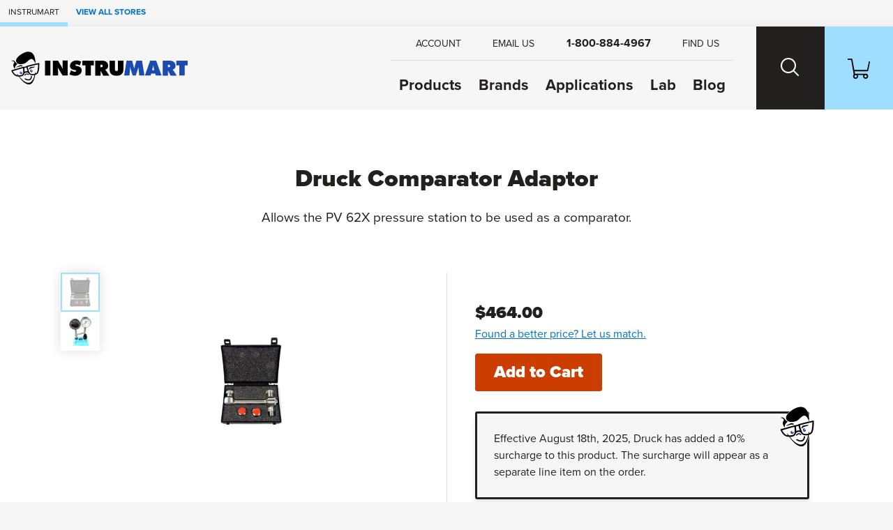

--- FILE ---
content_type: text/html; charset=utf-8
request_url: https://www.instrumart.com/products/24824/druck-comparator-adaptor
body_size: 16554
content:

<!doctype html>
<html class="no-js" lang="en">

<head>
    <title>Druck Comparator Adaptor | Instrumart</title>
    <meta charset="utf-8">
    <link rel="alternate" type="application/rss+xml" title="Latest Products" href="/feeds/rss" />
    <meta http-equiv="x-ua-compatible" content="ie=edge">
    <meta name="description" content="Shop for the Druck Comparator Adaptor"/>
    <meta name="robots" content="max-image-preview:large" />

        <link rel="stylesheet" href="/css/global?Uj8QHsZ3igdoFE2M9l5CMA==" />

    <meta name="viewport" content="width=device-width, initial-scale=1">
    <link rel="shortcut icon" href="/favicon.ico">
    <link rel="apple-touch-icon" href="/apple-touch-icon.png">

    <!-- Typekit -->
        <link rel="stylesheet" href="https://use.typekit.net/szo7ugs.css">
    
    <!-- Icons -->
    <script src="https://kit.fontawesome.com/64e8c80031.js" crossorigin="anonymous"></script>
    

        <script type="text/javascript">
            dataLayer = window.dataLayer || [];


                    dataLayer.push({"google_tag_params":{"ecomm_prodid":"24824","ecomm_pagetype":"product","ecomm_totalvalue":"464.0000","ecomm_category":"737"}});
                
            
        </script>

    
    <link rel="stylesheet" href="https://cdn.jsdelivr.net/npm/swiper@8/swiper-bundle.min.css" />



    
<!-- Google Tag Manager --><script>(function(w,d,s,l,i){w[l]=w[l]||[];w[l].push({'gtm.start':new Date().getTime(),event:'gtm.js'});var f=d.getElementsByTagName(s)[0],j=d.createElement(s),dl=l!='dataLayer'?'&l='+l:'';j.async=true;j.src='https://www.googletagmanager.com/gtm.js?id='+i+dl;f.parentNode.insertBefore(j,f);})(window,document,'script','dataLayer','GTM-RMHM');</script><!-- End Google Tag Manager -->
</head>

<body class="page-product-detail fcg-ecomm-solutions">

<!-- Google Tag Manager (noscript) --><noscript><iframe src="https://www.googletagmanager.com/ns.html?id=GTM-RMHM" height="0" width="0" style="display:none;visibility:hidden"></iframe></noscript><!-- End Google Tag Manager (noscript) -->    
    <!-- =============================================
    cookie consent
    ============================================== -->
    
    
    <!-- page-wrapper sets a max-width on the page -->
    <div id="page-wrapper">

        <!-- =============================================
        header
        ============================================== -->

        
<!-- =============================================
header
============================================== -->

<nav class="skip-links visually-hidden-focusable container-fluid d-flex" aria-label="skip link">
    <div class="row">
        <div class="col-12">
            <a href="#main">
                Skip to Main Content
            </a>
        </div>
    </div>
</nav>

<nav class="our-stores-header d-flex" aria-label="our stores">
    <ul class="list-unstyled xxs-type text-uppercase d-flex">
        <li class="d-flex">
            Instrumart
        </li>
        <li class="d-flex">
            <button type="button" class="btn-link xxs-type text-uppercase text-decoration-none" data-bs-toggle="modal" data-bs-target="#our-stores-modal">
                <strong>View All Stores</strong>
            </button>
        </li>
    </ul>
</nav>
    
<header id="main-header" role="banner" class="container-fluid d-flex">
    

    <div class="header-wrapper wrapper-fluid d-flex justify-content-between">
        
        <!-- logo -->
        
        <div id="header-logo">
            <a href="/">
                    <img src="/images/v2/instrumart-logo.svg" alt="Instrumart logo" width="370" height="70"/>
            </a>
        </div>
        
        <div class="header-nav-wrapper d-flex">
            
            <!-- header-nav -->
            
            <nav id="header-nav" role="navigation" aria-label="Main">
                
                <!-- primary -->
                
                <ul id="header-nav-primary" class="stripped-list m-0" tabindex="-1">
                    
                    <li class="d-flex nav-primary-li nav-products">
                        <a class="nav-primary-link" href="/categories">Products</a>
                    </li>
                    
                    <li class="d-flex nav-primary-li nav-brands"><a class="nav-primary-link" href="/brands">Brands</a></li>
                    
                        <li class="d-flex nav-primary-li nav-applications"><a class="nav-primary-link" href="/applications">Applications</a></li>
                        <li class="d-flex nav-primary-li nav-lab"><a class="nav-primary-link" href="/calibration-lab">Lab</a></li>                                
                        <li class="d-flex nav-primary-li nav-blog"><a class="nav-primary-link" href="/blog">Blog</a></li>

                </ul>
                
                <!-- help -->
                
                <ul id="header-nav-help">
                    
                    
                        <li class="nav-help-account"><a class="nav-help-link" href="/customer-account"><i class="icon fa-solid fa-user" aria-hidden="true"></i> <span>Account</span></a></li>
                    
                    <li class="nav-help-email">
                        <a href="#generic-modal" role="button" class="nav-help-link" data-href="/ask-a-question" data-bs-toggle="modal" data-modal-size="modal-lg" class="email-us">
                            <i class="icon fa-solid fa-envelope" aria-hidden="true"></i> <span>Email Us</span>
                        </a>
                    </li>
                    
                    <li class="nav-help-phone"><a href="tel:1-800-884-4967" class="nav-help-link text-link"><i class="icon fa-solid fa-phone-flip"></i> <strong>1-800-884-4967</strong></a></li>
                    
                    <li class="nav-help-find">
                        <a href="#" class="nav-help-link" class="find-us">
                            <i class="icon fa-solid fa-location-dot" aria-hidden="true"></i> <span>Find Us</span>
                        </a>
                    </li>
                
                </ul>
                
            </nav>
            
            <!-- header-nav-utility -->
            
            <nav id="header-nav-utility" class="d-flex justify-content-end" role="navigation" aria-label="Utility">
                <ul class="d-flex stripped-list m-0">
                    
                    <!-- search -->
                    
                    <li class="d-flex align-items-center">
                        <button id="search-btn" class="nav-utility-btn" aria-label="Search website">
                            <span class="icon-wrapper" aria-hidden="true">
                                <span class="search-icon"></span>
                            </span>
                        </button>
                        <div id="menu-search" class="header-nav-menu">
                            <div class="header-nav-menu-wrapper row justify-content-center">
                                <div class="col-12 col-lg-8 menu-block">
                                    <h2 class="mb-2">What can we help you find?</h2>
                                    <div class="search-wrapper mt-0 mb-3 search-wrapper-global">
                                        <form class="form-inline search-form" method="get" action="/search">
                                            <label for="menu-search-field" class="visually-hidden">Search Products</label>
                                            <input type="text" id="menu-search-field" name="query" class="global-search query">
                                            <button type="submit"><i class="icon fa-regular fa-magnifying-glass" aria-hidden="true"></i><span class="visually-hidden">Search</span></button>
                                        </form>
                                    </div>
                                    <div class="overlay-contact-info">
                                        Can’t find what you’re looking for? <strong>Contact one of our engineers today.</strong> We’re open Mo-Th 8am to 5:30pm. Fr 8am to 5pm ET.
                                        <ul class="">
                                            <li><a href="tel:1-800-884-4967" class="btn btn-xs btn-primary"><i class="icon fa-solid fa-phone-flip" aria-hidden="true"></i> 1-800-884-4967</a></li>
                                            <li><a href="#generic-modal" role="button" data-href="/ask-a-question" data-bs-toggle="modal" class="btn btn-xs btn-primary"><i class="icon fa-solid fa-envelope" aria-hidden="true"></i> Email Us</a></li>
                                            <li><a href="#" class="live-chat btn btn-xs btn-primary"><i class="icon fa-solid fa-comment" aria-hidden="true"></i> Live Chat</a></li>
                                        </ul>
                                    </div>
                                </div>
                            </div>
                        </div>
                    </li>
                    
                    <!-- cart -->
                    
                    <li class="d-flex align-items-center">
                        <a id="cart-btn" class="nav-utility-btn" aria-label="Shopping Cart" href="/cart">
                            <span class="icon-wrapper" aria-hidden="true">
                                <svg xmlns="http://www.w3.org/2000/svg" version="1.1" viewBox="0 0 36 32" class="icon">
                                  <path d="M28.9,32c-2.2,0-4-1.8-4-4s.2-1.4.5-2h-9.1c1.1,1.9.5,4.4-1.5,5.5-1.9,1.1-4.4.5-5.5-1.5-.9-1.5-.7-3.4.5-4.7L5.7,2H.8c-.5,0-.8-.3-.8-.7v-.5c0-.5.3-.8.8-.8h5.3c.7,0,1.3.5,1.5,1.2l.4,2.3.7,3.6,2,10.9h20.7l2.5-11.8.5-2.2h0c.8,0,1.5.7,1.5,1.5v.3l-2.7,13c0,.7-.8,1.2-1.5,1.2H11.1l.8,4h18.5c.7,0,1.3.5,1.5,1.1,1.6,1.5,1.6,4.1.1,5.7-.9.8-1.9,1.2-3,1.2h0ZM28.9,26c-1.1,0-2,.9-2,2s.9,2,2,2,2-.9,2-2-.9-2-2-2ZM13,26c-1.1,0-2,.9-2,2s.9,2,2,2,2-.9,2-2-.9-2-2-2Z"/>
                                </svg>
                            </span>
                        </a>
                    </li>
                    
                    <!-- hamburger -->
                    
                    <li class="hamburger-btn-wrapper">
                        <button id="hamburger-btn" class="hamburger hamburger--spin nav-utility-btn" aria-label="Toggle Main Menu">
                          <span class="hamburger-box icon-wrapper">
                            <span class="hamburger-inner"></span>
                          </span>
                        </button>
                    </li>
                </ul>
            </nav>
            
        </div>
        
    </div>
    
</header><!-- end header -->
       


        <!-- =============================================
        main
        ============================================== -->

        <main role="main" id="main">

            <!-- =============================================
            Shop by Categories Bar
            ============================================== -->


            
            <!-- =============================================
            banner promo
            ============================================== -->

            <!-- =============================================
            banner announcement
            ============================================== -->

            
            <!-- end banner-announcement -->
            

            




<!-- =============================================
questions? connect with an expert
============================================== -->


<!-- =============================================
page header
============================================== -->

<div id="page-header" class="container-fluid ">
    <div class="wrapper-fixed">
        <div class="row">
            <div class="col-12">
                    


                <h1 class="h2">
                    Druck Comparator Adaptor
                </h1>

                <!-- =============================================
                short description
                ============================================== -->

                <h2 class="short-description mb-3">
                    Allows the PV 62X pressure station to be used as a comparator.





                </h2>

                <!-- =============================================
                product reviews
                ============================================== -->


                <!-- =============================================
                Top Of Page Note / Product Messages
                ============================================== -->



            </div>
        </div>
    </div>
</div>


<div class="container-fluid details-wrapper">
    <div class="wrapper-fixed">
        <div class="row">
            <!-- =============================================
            product gallery
            ============================================== -->

            

<div id="product-gallery" class="col-12 col-lg-6">
    <div class="product-gallery-wrapper">
        <div id="selected-asset" class="featured-photo">
            <figure>
                    <img id="product-image" src="/assets/GEDruck-IO620COMP-200.jpg?width=660&height=495&scale=upscalecanvas&bgcolor=fff" alt="Druck Comparator Adaptor" class="img-fluid" width="660" height="495"/>
                        <figcaption class="extra-small-type mt-2" aria-hidden="true">Druck Comparator Adaptor</figcaption>
            </figure>
        </div>
        
            <ul class="additional-views">
        
                        <li>
                            <a href="#image-20548" class="additional-image selected" title="Druck Comparator Adaptor">
                                <figure>
                                    <img src="/assets/GEDruck-IO620COMP-200.jpg?width=64&amp;height=64&amp;bgcolor=fff" alt="Druck Comparator Adaptor" width="64" height="64"/>
                                    <figcaption class="extra-small-type mt-2" aria-hidden="true">Druck Comparator Adaptor</figcaption>
                                </figure>
                            </a>
                        </li>
                        <li>
                            <a href="#image-20549" class="additional-image " title="Druck Comparator Adaptor">
                                <figure>
                                    <img src="/assets/GEDruck-IO620COMP-200a.jpg?width=64&amp;height=64&amp;bgcolor=fff" alt="Druck Comparator Adaptor" width="64" height="64"/>
                                    <figcaption class="extra-small-type mt-2" aria-hidden="true">Druck Comparator Adaptor</figcaption>
                                </figure>
                            </a>
                        </li>
    
    
            </ul>
            <div id="additional-assets" style="display: none;">
                        <div id="image-20548" class="img-wrapper">
                            <figure>
                                    <img src="/assets/GEDruck-IO620COMP-200.jpg?width=660&height=495&scale=upscalecanvas&bgcolor=fff" alt="Druck Comparator Adaptor" class="img-fluid" width="660" height="495"/>
                                    <figcaption class="extra-small-type mt-2">Druck Comparator Adaptor</figcaption>
                            </figure>
                        </div>
                        <div id="image-20549" class="img-wrapper">
                            <figure>
                                    <img src="/assets/GEDruck-IO620COMP-200a.jpg?width=660&height=495&scale=upscalecanvas&bgcolor=fff" alt="Druck Comparator Adaptor" class="img-fluid" width="660" height="495"/>
                                    <figcaption class="extra-small-type mt-2">Druck Comparator Adaptor</figcaption>
                            </figure>
                        </div>

            </div>
    
    </div>
</div>



            <!-- =============================================
            buy box
            ============================================== -->
                
<div id="buy-box" class="col-12 col-lg-6">
    

    <!-- =============================================
        promo
        ============================================== -->

    
    <!-- =============================================
    need help?
    ============================================== -->
    

    <!-- =============================================
    price
    ============================================== -->
    <div class="price mb-2">
                    <span class="our-price">$464.00 </span>
                <span class="price-match">
                    <a href="/price-match-policy">Found a better price? Let us match.</a>
                </span>
    </div>

    <!-- =============================================
    Packaging Multiple / Min Order
    ============================================== -->


    <!-- =============================================
    CTA
    ============================================== -->

    <div class="cta mb-3">
            <form action="/products/add-to-cart/24824" method="get">


                <input onclick="this.disabled=true;this.form.submit();" type="submit" value="Add to Cart" class="btn btn-lg btn-action btn-cta" />
            </form>
    </div>

    <!-- =============================================
    Buy Box Note & Product Messages w/ Buy Box Note Location
    ============================================== -->
    

    <div class="mb-3">
        <div class="razzle-dazzle">
                <img src="/images/v2/instrumart-logo-head.svg" alt="Instrumart logo" class="rd-graphic" aria-hidden="true" />
            <p>Effective August 18th, 2025, Druck has added a 10% surcharge to this product. The surcharge will appear as a separate line item on the order.</p>
        </div>
    </div>

    
    <!-- =============================================
    Quick Quote
    ============================================== -->
    
    
    <!-- =============================================
    financing
    ============================================== -->
    

        <!-- =============================================
        trustpilot
        ============================================== -->
        <div class="buy-box-divider" aria-hidden="true"></div>
        <div class="review-cta mb-3">
            <span class="sprite stars-5"></span><br />
            <a href="#trust-pilot-reviews" role="button" data-bs-toggle="modal">View Company Reviews<span class="sprite trustpilot-logo ms-1"><span class="visually-hidden">by Trustpilot</span></span></a>
        </div>
    
    <div class="buy-box-divider" aria-hidden="true"></div>
    
    <!-- =============================================
    bullets - non configurable part numbers
    ============================================== -->

        <div class="content-label">Part Number</div>
        <ul class="bullets mb-3">

            <li class="part-number">IO620-COMP-NEW</li>

        </ul>

    <!-- =============================================
    bullets - manufactured
    ============================================== -->

    <div class="content-label">Manufactured</div>

    <ul class="bullets mb-3">

            <li>
                By  <a href="/brands/819/druck">Druck</a>
            </li>


    </ul>

    <!-- =============================================
    bullets - includes
    ============================================== -->
    
        <div class="content-label">Includes</div>
        <ul class="bullets mb-3">

                <li>
                    <a href="#generic-modal" role="button" data-href="/messages/free-shipping" data-bs-toggle="modal"><strong>FREE</strong> Ground Shipping on orders of $1,000 or more</a>
                </li>

                <li>
                    <a href="#generic-modal" role="button" data-href="/messages/lifetime-technical-support" data-bs-toggle="modal">
                        <strong>FREE</strong> Lifetime Tech Support
                    </a>
                </li>


        </ul>

    <!-- =============================================
    bullets - availability
    ============================================== -->

        <div class="content-label">Availability</div>
        <ul class="bullets mb-3">

            

            <li>
                <div class="availability">
                    <span class="in-stock">
                        7 in stock
                    </span>
                </div>  
            </li>

    

        </ul>

    <!-- =============================================
    Product Message - Buy Box Bottom
    ============================================== -->




    <!-- =============================================
    downloads
    ============================================== -->


</div>

    <div class="modal custom-modal fade" id="trust-pilot-reviews" tabindex="-1" aria-hidden="true">
        <div class="modal-dialog">
            <div class="modal-content">
                <div class="modal-header">
    <div>
        <strong>Questions?</strong>
        <br/>
        Call <strong><a href="tel:1-800-884-4967">1-800-884-4967</a></strong> or <strong><a target="_blank" rel="noopener noreferrer" href="mailto:sales@instrumart.com">Email Us</a></strong>.<br/>
        Open Mo-Th 8am to 5:30pm. Fr 8am to 5pm ET.
    </div>
    <button type="button" class="btn-close" data-bs-dismiss="modal" aria-label="Close">
        <i class="icon fa-solid fa-xmark" aria-hidden="true"></i>
    </button>
</div>

                <div class="modal-body">
                    <div class="trustpilot-widget" data-locale="en-US" data-template-id="539ad60defb9600b94d7df2c" data-businessunit-id="4f45ffd5000064000513150e" data-style-height="500px" data-style-width="100%" data-theme="light" data-stars="4,5">
                        <a href="https://www.trustpilot.com/review/instrumart.com" target="_blank" rel="noopener noreferrer" rel="noopener">Trustpilot</a>
                    </div>
                </div>
                
<div class="modal-footer">
    <button type="button" class="btn btn-xs btn-primary" data-bs-dismiss="modal">Close</button>
</div>

            </div>
        </div>
    </div>

        </div>
    </div>
</div>

<!-- =============================================
product-expert
============================================== -->


<!-- =============================================
content layers
============================================== -->

<div id="tabs-wrapper" class="container-fluid tabbed-nav">
    <div class="wrapper-fixed">

        <div class="row justify-content-center">
            <nav class="col-12 px-0" aria-label="Product">
                <ul id="tabs" class="nav nav-tabs" role="tablist">

                        <li role="presentation" class="nav-item">
                            <button id="product-overview-tab" class="nav-link active" data-bs-toggle="tab" data-bs-target="#product-overview" type="button" role="tab" aria-controls="product-overview" aria-selected="true">Overview</button>
                        </li>
                            <li role="presentation" class="nav-item">
                                <button id="product-description-tab" class="nav-link" data-bs-toggle="tab" data-bs-target="#product-description" type="button" role="tab" aria-controls="product-description" aria-selected="false">Description</button>
                            </li>

                </ul>
            </nav>
        </div>
    </div>
</div>

<div class="container-fluid tabbed-content">
    <div class="wrapper-fluid">

        <div class="tab-content content-layer-details">

            

<div id="product-overview" class="col-12 content-layer-details justify-content-center tab-pane fade in show active"
     role="tabpanel" aria-labelledby="product-overview-tab" tabindex="0">

    <div class="cl-shadow" aria-hidden="true"></div>

    <h2 class="visually-hidden">Overview</h2>

    <div class="row">

        <!-- =============================================
        features
        ============================================== -->


        <!-- =============================================
        Overview Tab Note / razzle dazzle - right column
        ============================================== -->



        <!-- =============================================
        in the box
        ============================================== -->


        <!-- =============================================
        tech specs
        ============================================== -->

        <!-- =============================================
        related models
        ============================================== -->


        <!-- =============================================
        kit
        ============================================== -->

            <div id="accessory-for-these-product" class="col-12 product-list">
                <h3 class="h4">This product is an accessory for the following products:</h3>
                    


<div class="row card card-product-horizontal align-items-center" data-product-id="40570" data-n="1" data-name="Druck DPI 611 Pressure Calibrator" data-price="3666.0000" data-s="A">
    <div class="col-12">
        <a href="/products/40570/druck-dpi-611-pressure-calibrator" class="card-wrapper">

            <!-- =============================================
            product photo
            ============================================== -->
            <div class="img-wrapper">

                    <img src="/assets/DPI-611-2020.jpg?width=360&height=360&scale=upscalecanvas&paddingWidth=20&bgcolor=fff" alt="Druck DPI 611 Pressure Calibrator" height="360" width="360"/>
            </div>
            
            <div class="row product-info justify-content-between align-items-center">
            
                <!-- =============================================
                product name and description
                ============================================== -->
                
                <div class="col-12 col-md-6 col-lg-8 product-info-left">
                    <div class="product-name">
                        Druck DPI 611 Pressure Calibrator
                    </div>
                    <p class="product-description">
                        Self-contained pressure test and calibration system combines pressure generation, signal measurement and loop power.
                    </p>
                    
                    <!-- =============================================
                    retired replacement
                    ============================================== -->
        

                    <!-- =============================================
                    Stock Badge
                    ============================================== -->
                    
                    

    <div class="product-availability">
        Some Models in Stock
    </div>

                </div>
                
                <!-- =============================================
                product price
                ============================================== -->
                
                <div class="col-12 col-md-6 col-lg-4 product-info-right align-self-start text-md-end">

                    <!-- =============================================
                    product indicators
                    ============================================== -->


                    <div class="product-price">
                                    <strong>Starting at </strong>
                                    <span class="our-price">$3,666.00 </span>
                    </div>

                </div>
                
            </div>
        </a>
        

    </div>
</div>

                    


<div class="row card card-product-horizontal align-items-center" data-product-id="49009" data-n="2" data-name="Druck DPI 620 Genii Multifunction Calibrator Package" data-price="10369.0000" data-s="A">
    <div class="col-12">
        <a href="/products/49009/druck-dpi-620-genii-multifunction-calibrator-package" class="card-wrapper">

            <!-- =============================================
            product photo
            ============================================== -->
            <div class="img-wrapper">

                    <img src="/assets/Druck_DPI620_kit_b.jpg?width=360&height=360&scale=upscalecanvas&paddingWidth=20&bgcolor=fff" alt="Druck DPI 620 Genii Multifunction Calibrator Package" height="360" width="360"/>
            </div>
            
            <div class="row product-info justify-content-between align-items-center">
            
                <!-- =============================================
                product name and description
                ============================================== -->
                
                <div class="col-12 col-md-6 col-lg-8 product-info-left">
                    <div class="product-name">
                        Druck DPI 620 Genii Multifunction Calibrator Package
                    </div>
                    <p class="product-description">
                        Pressure calibrator with electrical, frequency & temp functions, PM620 pressure module, pneumatic pressure base, and 4Sight2 calibration software included.
                    </p>
                    
                    <!-- =============================================
                    retired replacement
                    ============================================== -->
        

                    <!-- =============================================
                    Stock Badge
                    ============================================== -->
                    
                    


                </div>
                
                <!-- =============================================
                product price
                ============================================== -->
                
                <div class="col-12 col-md-6 col-lg-4 product-info-right align-self-start text-md-end">

                    <!-- =============================================
                    product indicators
                    ============================================== -->


                    <div class="product-price">
                                    <strong>Starting at </strong>
                                    <span class="our-price">$10,369.00 </span>
                    </div>

                </div>
                
            </div>
        </a>
        

    </div>
</div>

                    


<div class="row card card-product-horizontal align-items-center" data-product-id="44006" data-n="3" data-name="Druck DPI 620 Genii-IS Multifunction Calibrator" data-price="8803.0000" data-s="A">
    <div class="col-12">
        <a href="/products/44006/druck-dpi-620-genii-is-multifunction-calibrator" class="card-wrapper">

            <!-- =============================================
            product photo
            ============================================== -->
            <div class="img-wrapper">

                    <img src="/assets/DPI-620-Genii-IS-2020.jpg?width=360&height=360&scale=upscalecanvas&paddingWidth=20&bgcolor=fff" alt="Druck DPI 620 Genii-IS Multifunction Calibrator" height="360" width="360"/>
            </div>
            
            <div class="row product-info justify-content-between align-items-center">
            
                <!-- =============================================
                product name and description
                ============================================== -->
                
                <div class="col-12 col-md-6 col-lg-8 product-info-left">
                    <div class="product-name">
                        Druck DPI 620 Genii-IS Multifunction Calibrator
                    </div>
                    <p class="product-description">
                        ATEX and IECEx approved intrinsically safe pressure calibration with electrical & temperature functions for use in hazardous areas.
                    </p>
                    
                    <!-- =============================================
                    retired replacement
                    ============================================== -->
        

                    <!-- =============================================
                    Stock Badge
                    ============================================== -->
                    
                    


                </div>
                
                <!-- =============================================
                product price
                ============================================== -->
                
                <div class="col-12 col-md-6 col-lg-4 product-info-right align-self-start text-md-end">

                    <!-- =============================================
                    product indicators
                    ============================================== -->


                    <div class="product-price">
                                    <strong>Starting at </strong>
                                    <span class="our-price">$8,803.00 </span>
                    </div>

                </div>
                
            </div>
        </a>
        

    </div>
</div>

                    


<div class="row card card-product-horizontal align-items-center" data-product-id="39099" data-n="4" data-name="Druck DPI620G Multifunction Calibrator" data-price="3748.0000" data-s="A">
    <div class="col-12">
        <a href="/products/39099/druck-dpi620g-multifunction-calibrator" class="card-wrapper">

            <!-- =============================================
            product photo
            ============================================== -->
            <div class="img-wrapper">

                    <img src="/assets/DPI-620-Genii-2020-2.jpg?width=360&height=360&scale=upscalecanvas&paddingWidth=20&bgcolor=fff" alt="Druck DPI620G Multifunction Calibrator" height="360" width="360"/>
            </div>
            
            <div class="row product-info justify-content-between align-items-center">
            
                <!-- =============================================
                product name and description
                ============================================== -->
                
                <div class="col-12 col-md-6 col-lg-8 product-info-left">
                    <div class="product-name">
                        Druck DPI620G Multifunction Calibrator
                    </div>
                    <p class="product-description">
                        Pressure measurement & generation with electrical, frequency & temp functions with HART communicator & foundation fieldbus optional.
                    </p>
                    
                    <!-- =============================================
                    retired replacement
                    ============================================== -->
        

                    <!-- =============================================
                    Stock Badge
                    ============================================== -->
                    
                    

    <div class="product-availability">
        Some Models in Stock
    </div>

                </div>
                
                <!-- =============================================
                product price
                ============================================== -->
                
                <div class="col-12 col-md-6 col-lg-4 product-info-right align-self-start text-md-end">

                    <!-- =============================================
                    product indicators
                    ============================================== -->


                    <div class="product-price">
                                    <strong>Starting at </strong>
                                    <span class="our-price">$3,748.00 </span>
                    </div>

                </div>
                
            </div>
        </a>
        

    </div>
</div>

                    


<div class="row card card-product-horizontal align-items-center" data-product-id="24401" data-n="5" data-name="Druck PM620 Pressure Module" data-price="2083.0000" data-s="A">
    <div class="col-12">
        <a href="/products/24401/druck-pm620-pressure-module" class="card-wrapper">

            <!-- =============================================
            product photo
            ============================================== -->
            <div class="img-wrapper">

                    <img src="/assets/pm620_200.jpg?width=360&height=360&scale=upscalecanvas&paddingWidth=20&bgcolor=fff" alt="Druck PM620 Pressure Module" height="360" width="360"/>
            </div>
            
            <div class="row product-info justify-content-between align-items-center">
            
                <!-- =============================================
                product name and description
                ============================================== -->
                
                <div class="col-12 col-md-6 col-lg-8 product-info-left">
                    <div class="product-name">
                        Druck PM620 Pressure Module
                    </div>
                    <p class="product-description">
                        Innovative and interchangeable pressure modules.
                    </p>
                    
                    <!-- =============================================
                    retired replacement
                    ============================================== -->
        

                    <!-- =============================================
                    Stock Badge
                    ============================================== -->
                    
                    

    <div class="product-availability">
        Some Models in Stock
    </div>

                </div>
                
                <!-- =============================================
                product price
                ============================================== -->
                
                <div class="col-12 col-md-6 col-lg-4 product-info-right align-self-start text-md-end">

                    <!-- =============================================
                    product indicators
                    ============================================== -->


                    <div class="product-price">
                                    <strong>Starting at </strong>
                                    <span class="our-price">$2,083.00 </span>
                    </div>

                </div>
                
            </div>
        </a>
        

    </div>
</div>

                    


<div class="row card card-product-horizontal align-items-center" data-product-id="39100" data-n="6" data-name="Druck PV620G Pressure Station" data-price="878.0000" data-s="A">
    <div class="col-12">
        <a href="/products/39100/druck-pv620g-pressure-station" class="card-wrapper">

            <!-- =============================================
            product photo
            ============================================== -->
            <div class="img-wrapper">

                    <img src="/assets/gedruck-pv620-500.jpg?width=360&height=360&scale=upscalecanvas&paddingWidth=20&bgcolor=fff" alt="Druck PV620G Pressure Station" height="360" width="360"/>
            </div>
            
            <div class="row product-info justify-content-between align-items-center">
            
                <!-- =============================================
                product name and description
                ============================================== -->
                
                <div class="col-12 col-md-6 col-lg-8 product-info-left">
                    <div class="product-name">
                        Druck PV620G Pressure Station
                    </div>
                    <p class="product-description">
                        Advanced pressure measurement and generation system for the Druck DPI620 Genii .
                    </p>
                    
                    <!-- =============================================
                    retired replacement
                    ============================================== -->
        

                    <!-- =============================================
                    Stock Badge
                    ============================================== -->
                    
                    

    <div class="product-availability">
        Some Models in Stock
    </div>

                </div>
                
                <!-- =============================================
                product price
                ============================================== -->
                
                <div class="col-12 col-md-6 col-lg-4 product-info-right align-self-start text-md-end">

                    <!-- =============================================
                    product indicators
                    ============================================== -->


                    <div class="product-price">
                                    <strong>Starting at </strong>
                                    <span class="our-price">$878.00 </span>
                    </div>

                </div>
                
            </div>
        </a>
        

    </div>
</div>

                    


<div class="row card card-product-horizontal align-items-center" data-product-id="32916" data-n="7" data-name="Druck PV620-IS Pressure Station" data-price="1143.0000" data-s="A">
    <div class="col-12">
        <a href="/products/32916/druck-pv620-is-pressure-station" class="card-wrapper">

            <!-- =============================================
            product photo
            ============================================== -->
            <div class="img-wrapper">

                    <img src="/assets/PV620IS-360.jpg?width=360&height=360&scale=upscalecanvas&paddingWidth=20&bgcolor=fff" alt="Druck PV620-IS Pressure Station" height="360" width="360"/>
            </div>
            
            <div class="row product-info justify-content-between align-items-center">
            
                <!-- =============================================
                product name and description
                ============================================== -->
                
                <div class="col-12 col-md-6 col-lg-8 product-info-left">
                    <div class="product-name">
                        Druck PV620-IS Pressure Station
                    </div>
                    <p class="product-description">
                        Intrinsically safe advanced pressure measurement and generation system.
                    </p>
                    
                    <!-- =============================================
                    retired replacement
                    ============================================== -->
        

                    <!-- =============================================
                    Stock Badge
                    ============================================== -->
                    
                    


                </div>
                
                <!-- =============================================
                product price
                ============================================== -->
                
                <div class="col-12 col-md-6 col-lg-4 product-info-right align-self-start text-md-end">

                    <!-- =============================================
                    product indicators
                    ============================================== -->


                    <div class="product-price">
                                    <strong>Starting at </strong>
                                    <span class="our-price">$1,143.00 </span>
                    </div>

                </div>
                
            </div>
        </a>
        

    </div>
</div>

                    


<div class="row card card-product-horizontal align-items-center" data-product-id="24331" data-n="8" data-name="Druck DPI 620 Multifunction Calibrator &#x2B; HART Communicator" data-price="999999" data-s="R">
    <div class="col-12">
        <a href="/products/24331/druck-dpi-620-multifunction-calibrator-hart-communicator" class="card-wrapper">

            <!-- =============================================
            product photo
            ============================================== -->
            <div class="img-wrapper">

                    <img src="/assets/dpi620_200.jpg?width=360&height=360&scale=upscalecanvas&paddingWidth=20&bgcolor=fff" alt="Druck DPI 620 Multifunction Calibrator &#x2B; HART Communicator" height="360" width="360"/>
            </div>
            
            <div class="row product-info justify-content-between align-items-center">
            
                <!-- =============================================
                product name and description
                ============================================== -->
                
                <div class="col-12 col-md-6 col-lg-8 product-info-left">
                    <div class="product-name">
                        Druck DPI 620 Multifunction Calibrator &#x2B; HART Communicator
                    </div>
                    <p class="product-description">
                        Calibrator with HART field communicator becomes a pressure calibrator with optional pressure modules .
                    </p>
                    
                    <!-- =============================================
                    retired replacement
                    ============================================== -->
        

                    <!-- =============================================
                    Stock Badge
                    ============================================== -->
                    
                    


                </div>
                
                <!-- =============================================
                product price
                ============================================== -->
                
                <div class="col-12 col-md-6 col-lg-4 product-info-right align-self-start text-md-end">

                    <!-- =============================================
                    product indicators
                    ============================================== -->


                    <div class="product-price">
                            <span class="retired">RETIRED</span>
                    </div>

                </div>
                
            </div>
        </a>
        

    </div>
</div>

                    


<div class="row card card-product-horizontal align-items-center" data-product-id="32915" data-n="9" data-name="Druck DPI 620-IS Multifunction Calibrator &#x2B; HART Communicator" data-price="999999" data-s="R">
    <div class="col-12">
        <a href="/products/32915/druck-dpi-620-is-multifunction-calibrator-hart-communicator" class="card-wrapper">

            <!-- =============================================
            product photo
            ============================================== -->
            <div class="img-wrapper">

                    <img src="/assets/dpi620is_500.jpg?width=360&height=360&scale=upscalecanvas&paddingWidth=20&bgcolor=fff" alt="Druck DPI 620-IS Multifunction Calibrator &#x2B; HART Communicator" height="360" width="360"/>
            </div>
            
            <div class="row product-info justify-content-between align-items-center">
            
                <!-- =============================================
                product name and description
                ============================================== -->
                
                <div class="col-12 col-md-6 col-lg-8 product-info-left">
                    <div class="product-name">
                        Druck DPI 620-IS Multifunction Calibrator &#x2B; HART Communicator
                    </div>
                    <p class="product-description">
                        Intrinsically-safe multifunction calibrator with optional pressure modules creates a powerful pressure calibrator.
                    </p>
                    
                    <!-- =============================================
                    retired replacement
                    ============================================== -->
        

                    <!-- =============================================
                    Stock Badge
                    ============================================== -->
                    
                    


                </div>
                
                <!-- =============================================
                product price
                ============================================== -->
                
                <div class="col-12 col-md-6 col-lg-4 product-info-right align-self-start text-md-end">

                    <!-- =============================================
                    product indicators
                    ============================================== -->


                    <div class="product-price">
                            <span class="retired">RETIRED</span>
                    </div>

                </div>
                
            </div>
        </a>
        

    </div>
</div>

                    


<div class="row card card-product-horizontal align-items-center" data-product-id="24386" data-n="10" data-name="Druck PV620 Pressure Station" data-price="999999" data-s="R">
    <div class="col-12">
        <a href="/products/24386/druck-pv620-pressure-station" class="card-wrapper">

            <!-- =============================================
            product photo
            ============================================== -->
            <div class="img-wrapper">

                    <img src="/assets/PV621-200.jpg?width=360&height=360&scale=upscalecanvas&paddingWidth=20&bgcolor=fff" alt="Druck PV620 Pressure Station" height="360" width="360"/>
            </div>
            
            <div class="row product-info justify-content-between align-items-center">
            
                <!-- =============================================
                product name and description
                ============================================== -->
                
                <div class="col-12 col-md-6 col-lg-8 product-info-left">
                    <div class="product-name">
                        Druck PV620 Pressure Station
                    </div>
                    <p class="product-description">
                        Advanced pressure measurement and generation system.
                    </p>
                    
                    <!-- =============================================
                    retired replacement
                    ============================================== -->
        

                    <!-- =============================================
                    Stock Badge
                    ============================================== -->
                    
                    


                </div>
                
                <!-- =============================================
                product price
                ============================================== -->
                
                <div class="col-12 col-md-6 col-lg-4 product-info-right align-self-start text-md-end">

                    <!-- =============================================
                    product indicators
                    ============================================== -->


                    <div class="product-price">
                            <span class="retired">RETIRED</span>
                    </div>

                </div>
                
            </div>
        </a>
        

    </div>
</div>

            </div>
    </div>

</div>

                
<div id="product-description" class="col-12 content-layer-details justify-content-center tab-pane fade in " role="tabpanel" aria-labelledby="product-description-tab" tabindex="0">
    
    <div class="cl-shadow" aria-hidden="true"></div>
    
    <h2 class="visually-hidden">Description</h2>
    
    <div class="row">
        <div class="col-12 col-sm-9">
            

            <p>The Druck comparator adaptor allows the PV 62X pressure station to be used as a comparator. The adaptor connects to the stations pressure port and provides two outlet ports for making gauge comparisons. Compatible with the test point adaptors supplied with the PV 62X and the adaptors set.</p>


        </div>
        <div class="col-12 col-sm-3">
        </div>
    </div>
</div>



    
    



        </div>
     </div>
</div>



<!-- =============================================
featured engineers
============================================== -->




<div id="featured-engineers" class="container-fluid">
    <div class="wrapper-fluid">
            <div class="row">
                <div class="col-12">
                        <h2 class="h4 mb-1">
                            Need Help? <span>Call a Calibration engineer at</span> <a href="tel:1-800-884-4967">1-800-884-4967</a>
                        </h2>
                    <p class="xs-type mb-3">We're open Mo-Th 8am to 5:30pm. Fr 8am to 5pm ET</p>
                </div>
            </div>
            <div class="row position-relative">
                <div id="engineer-carousel" class="col-12">

                    <div class="swiper-wrapper">
                            <div class="engineer-card swiper-slide">
                                <a href="#generic-modal" role="button" data-href="/employee-modal?EmployeeID=46" data-remote="false" data-bs-toggle="modal" data-modal-size="modal-lg">
                                    <span class="engineer-photo">
                                            <img src="/assets/Product_Shawn_Steady_Headshot_1.jpg?w=125&h=125" alt="Shawn S. headshot"/>
                                    </span>
                                    <span class="engineer-name">Shawn S.</span><br/>
                                    <span class="engineer-title">Senior Applications Engineer</span><br/>
                                        <span class="engineer-years">
                                            30 years at Instrumart
                                        </span>
                                </a>
                            </div>
                            <div class="engineer-card swiper-slide">
                                <a href="#generic-modal" role="button" data-href="/employee-modal?EmployeeID=13" data-remote="false" data-bs-toggle="modal" data-modal-size="modal-lg">
                                    <span class="engineer-photo">
                                            <img src="/assets/Product_Mike_Callahan_Headshot_1.jpg?w=125&h=125" alt="Mike C. headshot"/>
                                    </span>
                                    <span class="engineer-name">Mike C.</span><br/>
                                    <span class="engineer-title">Senior Applications Engineer</span><br/>
                                        <span class="engineer-years">
                                            24 years at Instrumart
                                        </span>
                                </a>
                            </div>
                            <div class="engineer-card swiper-slide">
                                <a href="#generic-modal" role="button" data-href="/employee-modal?EmployeeID=134" data-remote="false" data-bs-toggle="modal" data-modal-size="modal-lg">
                                    <span class="engineer-photo">
                                            <img src="/assets/NATE_PRODUCT_PAGE_CROP.png?w=125&h=125" alt="Nate H. headshot"/>
                                    </span>
                                    <span class="engineer-name">Nate H.</span><br/>
                                    <span class="engineer-title">Applications Engineer</span><br/>
                                        <span class="engineer-years">
                                            2 years at Instrumart
                                        </span>
                                </a>
                            </div>
                            <div class="engineer-card swiper-slide">
                                <a href="#generic-modal" role="button" data-href="/employee-modal?EmployeeID=57" data-remote="false" data-bs-toggle="modal" data-modal-size="modal-lg">
                                    <span class="engineer-photo">
                                            <img src="/assets/Product_Angelo_Saorin_Headshot_1.jpg?w=125&h=125" alt="Angelo S. headshot"/>
                                    </span>
                                    <span class="engineer-name">Angelo S.</span><br/>
                                    <span class="engineer-title">Cal &amp; Pressure Engineering Lead</span><br/>
                                        <span class="engineer-years">
                                            6 years at Instrumart
                                        </span>
                                </a>
                            </div>
                            <div class="engineer-card swiper-slide">
                                <a href="#generic-modal" role="button" data-href="/employee-modal?EmployeeID=36" data-remote="false" data-bs-toggle="modal" data-modal-size="modal-lg">
                                    <span class="engineer-photo">
                                            <img src="/assets/Product_Mark_Dion_Headshot_1.jpg?w=125&h=125" alt="Mark D. headshot"/>
                                    </span>
                                    <span class="engineer-name">Mark D.</span><br/>
                                    <span class="engineer-title">Senior Applications Engineer</span><br/>
                                        <span class="engineer-years">
                                            14 years at Instrumart
                                        </span>
                                </a>
                            </div>
                            <div class="engineer-card swiper-slide">
                                <a href="#generic-modal" role="button" data-href="/employee-modal?EmployeeID=298" data-remote="false" data-bs-toggle="modal" data-modal-size="modal-lg">
                                    <span class="engineer-photo">
                                            <img src="/assets/productpageIMG_3745.jpg?w=125&h=125" alt="Cole R. headshot"/>
                                    </span>
                                    <span class="engineer-name">Cole R.</span><br/>
                                    <span class="engineer-title">Applications Engineer</span><br/>
                                </a>
                            </div>
                            <div class="engineer-card swiper-slide">
                                <a href="#generic-modal" role="button" data-href="/employee-modal?EmployeeID=105" data-remote="false" data-bs-toggle="modal" data-modal-size="modal-lg">
                                    <span class="engineer-photo">
                                            <img src="/assets/V2_LIAM_HEADSHOT.png?w=125&h=125&mode=crop" alt="Liam W. headshot"/>
                                    </span>
                                    <span class="engineer-name">Liam W.</span><br/>
                                    <span class="engineer-title">Applications Engineer</span><br/>
                                        <span class="engineer-years">
                                            3 years at Instrumart
                                        </span>
                                </a>
                            </div>
                            <div class="engineer-card swiper-slide">
                                <a href="#generic-modal" role="button" data-href="/employee-modal?EmployeeID=83" data-remote="false" data-bs-toggle="modal" data-modal-size="modal-lg">
                                    <span class="engineer-photo">
                                            <img src="/assets/BRYNN_PRODUCT_PHOTO.png?w=125&h=125" alt="Brynn O.S. headshot"/>
                                    </span>
                                    <span class="engineer-name">Brynn O.S.</span><br/>
                                    <span class="engineer-title">Applications Engineer</span><br/>
                                        <span class="engineer-years">
                                            4 years at Instrumart
                                        </span>
                                </a>
                            </div>
                            <div class="engineer-card swiper-slide">
                                <a href="#generic-modal" role="button" data-href="/employee-modal?EmployeeID=32" data-remote="false" data-bs-toggle="modal" data-modal-size="modal-lg">
                                    <span class="engineer-photo">
                                            <img src="/assets/Product_John_Arnoldy_Headshot_1.jpg?w=125&h=125" alt="John A. headshot"/>
                                    </span>
                                    <span class="engineer-name">John A.</span><br/>
                                    <span class="engineer-title">Senior Applications Engineer</span><br/>
                                        <span class="engineer-years">
                                            19 years at Instrumart
                                        </span>
                                </a>
                            </div>
                            <div class="engineer-card swiper-slide">
                                <a href="#generic-modal" role="button" data-href="/employee-modal?EmployeeID=213" data-remote="false" data-bs-toggle="modal" data-modal-size="modal-lg">
                                    <span class="engineer-photo">
                                            <img src="/assets/20240612-IMG_3648.jpg?w=125&h=125&mode=crop" alt="Fabian M. headshot"/>
                                    </span>
                                    <span class="engineer-name">Fabian M.</span><br/>
                                    <span class="engineer-title">Applications Engineer</span><br/>
                                </a>
                            </div>
                    </div>

                    <div class="swiper-button-prev"></div>
                    <div class="swiper-button-next"></div>
                </div>
            </div>
        
        
    </div>
</div>




        </main>
        <!-- end main -->

        <!-- =============================================
        recently viewed
        ============================================== -->

        <aside id="recently-viewed" class="container-fluid" aria-labelledby="recently-viewed-header">
            <div class="wrapper-fluid">
                <div class="row">
                    <div class="col-12">
                        <h2 id="recently-viewed-header" class="h3 underscore">Recently Viewed</h2>
                    </div>
                </div>
                <div class="row page-wrapper" id="recently-viewed-items">
                </div>
            </div>
        </aside>

        <!-- =============================================
        communications bar
        ============================================== -->

        

        <!-- =============================================
        footer
        ============================================== -->

        
<footer id="main-footer" role="contentinfo">
    <div class="container-fluid country-selector">
        <div class="row">
            <div class="col-12">
                <div class="btn-group" role="group">
                    <button id="country-list" type="button" class="dropdown-toggle" data-bs-toggle="dropdown" aria-expanded="false">
                        Select your country:
                                <span class="sprite flag-icon flag-united-states"></span><span class="visually-hidden">United States</span> <span class="caret"></span>
                    </button>
                    <div class="dropdown-menu" aria-labelledby="country-list">
                        <a class="dropdown-item" role="button" href="/select-country/US"><span class="sprite flag-icon flag-united-states"></span> United States</a>
                        <a class="dropdown-item" role="button" href="/select-country/CA"><span class="sprite flag-icon flag-canada"></span> Canada</a>
                        <a class="dropdown-item" role="button" href="/select-country/MX"><span class="sprite flag-icon flag-mexico"></span> Mexico</a>
                    </div>
                </div>
            </div>
        </div>
    </div>
    <nav class="container-fluid footer-links" aria-label="Footer">
        <div class="row">
            <dl class="col-12 col-md-6 col-lg-3">
                <dt>Shop</dt>
                <dd><a href="/categories">Products</a></dd>
                <dd><a href="/brands">Brands</a></dd>
                <dd><a href="/applications">Applications</a></dd>
            </dl>
            <dl class="col-12 col-md-6 col-lg-3">
                <dt>Support</dt>
                <dd><a href="/customer-service">Customer Service</a></dd>
                <dd><a href="#generic-modal" role="button" data-href="/ask-a-question" data-bs-toggle="modal">Ask a Question</a></dd>
                <dd><a href="/" class="live-chat" style="display: none;">Live Chat</a></dd>
                <dd><a href="/track">Track Order</a></dd>
                <dd><a href="/pages/530/fraud-prevention-faqs">Fraud Prevention</a></dd>
                <dd><a href="/pages/533/financing">Financing</a></dd>
            </dl>
            <dl class="col-12 col-md-6 col-lg-3">
                <dt>Our Company</dt>
                <dd><a href="/blog/1">Blog</a></dd>
                <dd><a href="/about-us">About Us</a></dd>
                <dd><a href="/contact-us">Contact Us</a></dd>
                <dd><a href="/jobs">Jobs</a></dd>
                <dd><a href="/travel-info">Travel Information</a></dd>
                <dd><a href="/our-team">Our Team</a></dd>
                <dd><a href="/privacy-policy">Privacy Policy</a></dd>
                <dd><a href="/terms-and-conditions">Terms and Conditions of Sale</a></dd>
                <dd><a href="/terms-and-conditions-of-purchase">Terms and Conditions of Purchase</a></dd>
                <dd><a href="/accessibility-statement">Accessibility Statement</a></dd>
            </dl>

            <dl class="col-12 col-md-6 col-lg-3 contact-info">
                <dt>Connect</dt>
                <dd class="contact-phone">
                    <i class="icon fa-solid fa-phone-flip" aria-hidden="true"></i>
                    <a href="tel:1-800-884-4967" class="stretched-link">1-800-884-4967</a>
                </dd>
                <dd class="contact-email">
                    <i class="icon fa-solid fa-envelope" aria-hidden="true"></i>
                    <a href="mailto:sales@instrumart.com" class="stretched-link">sales@instrumart.com</a>
                </dd>
                    <dd class="contact-address">
                        <i class="icon fa-solid fa-building" aria-hidden="true"></i>
                            Instrumart<br/>
                                <span>35 Green Mountain Dr</span><br/>
                                <span>S Burlington, VT 05403 US</span><br />
                    </dd>
                    <dd class="contact-hours">
                        <i class="icon fa-solid fa-clock" aria-hidden="true"></i>
                        Mo-Th 8:00am to 5:30pm ET<br>Fr 8:00am to 5:00pm ET
                    </dd>
                    <dd class="contact-facebook">
                        <i class="icon fa-brands fa-facebook" aria-hidden="true"></i>
                        <a href="https://www.facebook.com/Instrumart/" class="stretched-link">Join Us on Facebook</a>
                    </dd>
                    <dd class="contact-twitter">
                        <i class="icon fa-brands fa-x-twitter" aria-hidden="true"></i>
                        <a href="https://twitter.com/instrumart" class="stretched-link">Follow Us on X</a>
                    </dd>
            </dl>
        </div>
    </nav>
</footer>

            
        <!-- =============================================
        our-store-logos
        ============================================== -->
        
        
<aside class="our-stores-logos pb-8 container-fluid">
    <div class="wrapper-fluid">
        <div class="row mb-2 mb-sm-5">
            <div class="col-6 our-stores-logos-header text d-flex align-items-center">
                <h2><span class="weight-thin">Instrumart is a member of a family of</span> industrial stores</h2>
            </div>
            <div class="col-6 d-flex align-items-center">
                <button type="button" class="btn-link xxs-type text-uppercase text-decoration-none weight-bold py-3" data-bs-toggle="modal" data-bs-target="#our-stores-modal">
                    More About Our stores
                </button>
            </div>
        </div>
        <div class="row g-4 g-sm-5 g-md-6 our-stores-logos-grid">
                <a href="https://www.instrumart.com?utm_source=instrumart.com&utm_medium=referral&utm_campaign=cross_site" target="_blank" class="col-6 col-sm-4 col-lg-3">
                    <img src="https://www.instrumart.com/assets/logo3.gif" width="4167" height="619" alt="Instrumart" />
                </a>
                <a href="https://www.compressorworld.com?utm_source=instrumart.com&utm_medium=referral&utm_campaign=cross_site" target="_blank" class="col-6 col-sm-4 col-lg-3">
                    <img src="https://www.compressorworld.com/assets/cw-logo.png" width="4167" height="619" alt="Compressor World" />
                </a>
                <a href="https://www.pumpworld.com?utm_source=instrumart.com&utm_medium=referral&utm_campaign=cross_site" target="_blank" class="col-6 col-sm-4 col-lg-3">
                    <img src="https://www.pumpworld.com/assets/pump-world-logo.png" width="4167" height="619" alt="Pump World" />
                </a>
                <a href="https://www.biopharmworld.com?utm_source=instrumart.com&utm_medium=referral&utm_campaign=cross_site" target="_blank" class="col-6 col-sm-4 col-lg-3">
                    <img src="https://www.biopharmworld.com/assets/biopharm-world-logo-long-700px.png" width="4167" height="619" alt="BioPharm World" />
                </a>
                <a href="https://www.filtrationworld.com?utm_source=instrumart.com&utm_medium=referral&utm_campaign=cross_site" target="_blank" class="col-6 col-sm-4 col-lg-3">
                    <img src="https://www.filtrationworld.com/assets/filtration-world-logo.png" width="4167" height="619" alt="Filtration World" />
                </a>
                <a href="https://www.motionworld.com?utm_source=instrumart.com&utm_medium=referral&utm_campaign=cross_site" target="_blank" class="col-6 col-sm-4 col-lg-3">
                    <img src="https://www.motionworld.com/assets/motion-world-logo-black.png" width="4167" height="619" alt="Motion World" />
                </a>
                <a href="https://www.qualitrol.com?utm_source=instrumart.com&utm_medium=referral&utm_campaign=cross_site" target="_blank" class="col-6 col-sm-4 col-lg-3">
                    <img src="https://www.qualitrol.com/assets/qualitrol-logo.png" width="4167" height="619" alt="Qualitrol" />
                </a>
                <a href="https://www.engineeredsolutions.io?utm_source=instrumart.com&utm_medium=referral&utm_campaign=cross_site" target="_blank" class="col-6 col-sm-4 col-lg-3">
                    <img src="https://www.engineeredsolutions.io/assets/logo.png" width="4167" height="619" alt="Engineered Solutions" />
                </a>
                <a href="https://www.wholesaleairpipe.com?utm_source=instrumart.com&utm_medium=referral&utm_campaign=cross_site" target="_blank" class="col-6 col-sm-4 col-lg-3">
                    <img src="https://www.wholesaleairpipe.com/assets/wholesale-air-pipe-logo-blue.png" width="4167" height="619" alt="Wholesale Air Pipe" />
                </a>
                <a href="https://shop.partsworld.com?utm_source=instrumart.com&utm_medium=referral&utm_campaign=cross_site" target="_blank" class="col-6 col-sm-4 col-lg-3">
                    <img src="https://shop.partsworld.com/assets/parts-world-logo-black.png" width="4167" height="619" alt="Parts World" />
                </a>
        </div>
    </div>
</aside>
            
        <!-- =============================================
        copyright
        ============================================== -->
        
        <aside class="container-fluid footer-copyright" aria-label="copyright information">
            <div class="row">
                <div class="col-12">
                    &copy; Instrumart 2025
                </div>
            </div>
        </aside>

        <!-- Bootstrap Modal -->
        <div class="modal custom-modal fade" id="generic-modal" tabindex="-1" aria-hidden="true">
            <div class="modal-dialog modal-dialog-centered">
                <div class="modal-content">
                </div>
            </div>
        </div>
        
        <!--Our Stores Modal -->
        
<div class="modal fade" id="our-stores-modal" tabindex="-1" aria-labelledby="our-stores-modal-title" aria-hidden="true">
    <div class="modal-dialog modal-fullscreen">
        <div class="modal-content">
            <div class="wrapper-fixed">
                <button type="button" class="btn-close btn btn-primary" data-bs-dismiss="modal" aria-label="Close">
                    <i class="icon fa-solid fa-xmark" aria-hidden="true"></i>
                </button>
                <div class="modal-body">
                    <div class="container-fluid">
                        <div class="row align-items-center">
                            <div class="col-12 col-lg-4 our-stores-card">
                                <h2 id="our-stores-modal-title" class="h3"><span class="weight-thin">Family of </span>Industrial Stores</h2>
                            </div>
                            <div class="col-12 col-md-8">
                                <p>Welcome to our family of stores, your go-to source for a wide selection of commercial and industrial products in the flow control and automation sectors. Each store features a curated range of specialized industrial solutions, with many items designed to complement each other, ensuring you can find everything you need for your specific application. Explore the stores below to discover our extensive product offerings for your business needs.</p>
                            </div>
                        </div>
                        <ul class="row g-2 list-unstyled">

                                <!-- store -->
                                <li class="col-12 col-sm-6 col-lg-4 our-stores-card">
                                    <a href="https://www.instrumart.com?utm_source=instrumart.com&utm_medium=referral&utm_campaign=cross_site" target="_blank" class="our-stores-card-wrapper">
                                        <div>
                                            <img src="https://www.instrumart.com/assets/logo3.gif" width="4167" height="619" alt="Instrumart" />
                                            <p class="sm-type">Shop Industrial and Laboratory Instruments.</p>
                                        </div>
                                        <div class="btn btn-secondary btn-sm">Shop Now!</div>
                                    </a>
                                </li>
                                <!-- store -->
                                <li class="col-12 col-sm-6 col-lg-4 our-stores-card">
                                    <a href="https://www.compressorworld.com?utm_source=instrumart.com&utm_medium=referral&utm_campaign=cross_site" target="_blank" class="our-stores-card-wrapper">
                                        <div>
                                            <img src="https://www.compressorworld.com/assets/cw-logo.png" width="4167" height="619" alt="Compressor World" />
                                            <p class="sm-type">Shop Compressed Air Equipment.</p>
                                        </div>
                                        <div class="btn btn-secondary btn-sm">Shop Now!</div>
                                    </a>
                                </li>
                                <!-- store -->
                                <li class="col-12 col-sm-6 col-lg-4 our-stores-card">
                                    <a href="https://www.pumpworld.com?utm_source=instrumart.com&utm_medium=referral&utm_campaign=cross_site" target="_blank" class="our-stores-card-wrapper">
                                        <div>
                                            <img src="https://www.pumpworld.com/assets/pump-world-logo.png" width="4167" height="619" alt="Pump World" />
                                            <p class="sm-type">Shop Industrial, Water, and Waste Water Pumps.</p>
                                        </div>
                                        <div class="btn btn-secondary btn-sm">Shop Now!</div>
                                    </a>
                                </li>
                                <!-- store -->
                                <li class="col-12 col-sm-6 col-lg-4 our-stores-card">
                                    <a href="https://www.biopharmworld.com?utm_source=instrumart.com&utm_medium=referral&utm_campaign=cross_site" target="_blank" class="our-stores-card-wrapper">
                                        <div>
                                            <img src="https://www.biopharmworld.com/assets/biopharm-world-logo-long-700px.png" width="4167" height="619" alt="BioPharm World" />
                                            <p class="sm-type">Shop Sanitary Process Solutions and Products.</p>
                                        </div>
                                        <div class="btn btn-secondary btn-sm">Shop Now!</div>
                                    </a>
                                </li>
                                <!-- store -->
                                <li class="col-12 col-sm-6 col-lg-4 our-stores-card">
                                    <a href="https://www.filtrationworld.com?utm_source=instrumart.com&utm_medium=referral&utm_campaign=cross_site" target="_blank" class="our-stores-card-wrapper">
                                        <div>
                                            <img src="https://www.filtrationworld.com/assets/filtration-world-logo.png" width="4167" height="619" alt="Filtration World" />
                                            <p class="sm-type">Shop Industrial Filters.</p>
                                        </div>
                                        <div class="btn btn-secondary btn-sm">Shop Now!</div>
                                    </a>
                                </li>
                                <!-- store -->
                                <li class="col-12 col-sm-6 col-lg-4 our-stores-card">
                                    <a href="https://www.motionworld.com?utm_source=instrumart.com&utm_medium=referral&utm_campaign=cross_site" target="_blank" class="our-stores-card-wrapper">
                                        <div>
                                            <img src="https://www.motionworld.com/assets/motion-world-logo-black.png" width="4167" height="619" alt="Motion World" />
                                            <p class="sm-type">Shop Motion Control and Process Automation Systems.</p>
                                        </div>
                                        <div class="btn btn-secondary btn-sm">Shop Now!</div>
                                    </a>
                                </li>
                                <!-- store -->
                                <li class="col-12 col-sm-6 col-lg-4 our-stores-card">
                                    <a href="https://www.qualitrol.com?utm_source=instrumart.com&utm_medium=referral&utm_campaign=cross_site" target="_blank" class="our-stores-card-wrapper">
                                        <div>
                                            <img src="https://www.qualitrol.com/assets/qualitrol-logo.png" width="4167" height="619" alt="Qualitrol" />
                                            <p class="sm-type">Shop Remanufactured or Repair Automation Products.</p>
                                        </div>
                                        <div class="btn btn-secondary btn-sm">Shop Now!</div>
                                    </a>
                                </li>
                                <!-- store -->
                                <li class="col-12 col-sm-6 col-lg-4 our-stores-card">
                                    <a href="https://www.engineeredsolutions.io?utm_source=instrumart.com&utm_medium=referral&utm_campaign=cross_site" target="_blank" class="our-stores-card-wrapper">
                                        <div>
                                            <img src="https://www.engineeredsolutions.io/assets/logo.png" width="4167" height="619" alt="Engineered Solutions" />
                                            <p class="sm-type">Shop Custom Engineered and Manufactured Systems.</p>
                                        </div>
                                        <div class="btn btn-secondary btn-sm">Shop Now!</div>
                                    </a>
                                </li>
                                <!-- store -->
                                <li class="col-12 col-sm-6 col-lg-4 our-stores-card">
                                    <a href="https://www.wholesaleairpipe.com?utm_source=instrumart.com&utm_medium=referral&utm_campaign=cross_site" target="_blank" class="our-stores-card-wrapper">
                                        <div>
                                            <img src="https://www.wholesaleairpipe.com/assets/wholesale-air-pipe-logo-blue.png" width="4167" height="619" alt="Wholesale Air Pipe" />
                                            <p class="sm-type">Shop Air Piping.</p>
                                        </div>
                                        <div class="btn btn-secondary btn-sm">Shop Now!</div>
                                    </a>
                                </li>
                                <!-- store -->
                                <li class="col-12 col-sm-6 col-lg-4 our-stores-card">
                                    <a href="https://shop.partsworld.com?utm_source=instrumart.com&utm_medium=referral&utm_campaign=cross_site" target="_blank" class="our-stores-card-wrapper">
                                        <div>
                                            <img src="https://shop.partsworld.com/assets/parts-world-logo-black.png" width="4167" height="619" alt="Parts World" />
                                            <p class="sm-type">Shop Industrial Parts for Pumps, Compressors and More.</p>
                                        </div>
                                        <div class="btn btn-secondary btn-sm">Shop Now!</div>
                                    </a>
                                </li>
                            
                            <li class="col-12 col-sm-6 col-lg-4 our-stores-card our-stores-card-close">
                                <div class="our-stores-card-wrapper">
                                    <button type="button" class="btn btn-sm btn-secondary--white" data-bs-dismiss="modal" aria-label="Close">
                                        <i class="icon fa-solid fa-xmark" aria-hidden="true"></i> Close
                                    </button>
                                </div>
                            </li>

                        </ul>
                    </div>
                </div>
            </div>
        </div>
    </div>
</div>
        
        <!--Price Match Modal -->

        

        <script type="text/javascript" src="/js/global.min.js?v=T6rxACbPnw_wuWH_bhEB5vL11-OkrRTNax_wp6Yrnfs"></script>
        <script type="text/javascript" src="/js/header.js"></script>
        <script type="text/javascript" src="/js/detect-mobile.js"></script>
        
            <!-- begin olark code -->
            <script type="text/javascript"> ;(function(o,l,a,r,k,y){if(o.olark)return; r="script";y=l.createElement(r);r=l.getElementsByTagName(r)[0]; y.async=1;y.src="//"+a;r.parentNode.insertBefore(y,r); y=o.olark=function(){k.s.push(arguments);k.t.push(+new Date)}; y.extend=function(i,j){y("extend",i,j)}; y.identify=function(i){y("identify",k.i=i)}; y.configure=function(i,j){y("configure",i,j);k.c[i]=j}; k=y._={s:[],t:[+new Date],c:{},l:a}; })(window,document,"static.olark.com/jsclient/loader.js");
            /* custom configuration goes here (www.olark.com/documentation) */
            olark.identify('3760-943-10-6388');</script>
            <!-- end olark code -->

        
    <script type="text/javascript" src="/js/product-details.min.js?v=Rm7egcNa3XnzDTKI0jUxzf0uoaFiEXjwH5FQVw74Nvw"></script>
    <script type="text/javascript">
        addToRecentlyViewed("24824", "Druck Comparator Adaptor", "/products/24824/druck-comparator-adaptor", "/assets/GEDruck-IO620COMP-200.jpg?width=64&amp;height=64&amp;bgcolor=fff");
    </script>

        <script type="application/ld&#x2B;json">
            {
  "@context": "https://schema.org/",
  "@type": "Product",
  "name": "Druck Comparator Adaptor",
  "image": [
    "https://www.instrumart.com/assets/GEDruck-IO620COMP-200.jpg",
    "https://www.instrumart.com/assets/GEDruck-IO620COMP-200a.jpg"
  ],
  "description": "Allows the PV 62X pressure station to be used as a comparator",
  "brand.name": "Druck",
  "manufacturer": {
    "@type": "Organization",
    "name": "Druck"
  },
  "offers": {
    "@type": "Offer",
    "priceCurrency": "USD",
    "price": 464.0000,
    "itemCondition": "https://schema.org/NewCondition",
    "availability": "https://schema.org/InStock",
    "url": "https://www.instrumart.com/products/24824/druck-comparator-adaptor"
  }
}
        </script>

    <script type="text/javascript" src="//widget.trustpilot.com/bootstrap/v5/tp.widget.bootstrap.min.js" async></script>
    <script type="text/javascript" src="https://cdn.jsdelivr.net/npm/table-sort-js/table-sort.min.js"></script>



    </div>
</body>

</html>


--- FILE ---
content_type: text/javascript
request_url: https://www.instrumart.com/js/detect-mobile.js
body_size: 110
content:
document.addEventListener("DOMContentLoaded", () => {
	
	function detectMobile() {
			return /Mobi|Android|iPhone|iPad|iPod|BlackBerry|IEMobile|Opera Mini/i.test(navigator.userAgent);
	}
	
	if (detectMobile()) {
			document.body.classList.add("device-mobile");
	} else {
			document.body.classList.add("device-non-mobile");
	}

});


--- FILE ---
content_type: image/svg+xml
request_url: https://www.instrumart.com/images/v2/instrumart-logo-head.svg
body_size: 4175
content:
<?xml version="1.0" encoding="utf-8"?>
<!-- Generator: Adobe Illustrator 23.1.1, SVG Export Plug-In . SVG Version: 6.00 Build 0)  -->
<svg version="1.1" xmlns="http://www.w3.org/2000/svg" xmlns:xlink="http://www.w3.org/1999/xlink" x="0px" y="0px"
	 viewBox="0 0 60 70" style="enable-background:new 0 0 60 70;" xml:space="preserve">
<style type="text/css">
	.st0{fill:#FFFFFF;}
	.st1{fill:none;stroke:#000000;stroke-width:2.5166;stroke-linecap:round;stroke-linejoin:round;}
	.st2{fill:#1B4BAE;}
	.st3{fill:#090909;}
</style>
<g id="Layer_2">
	<path class="st0" d="M59.1,24.2c-0.3-0.2-0.6-0.4-1-0.4c-0.1,0-0.3,0-0.4,0c-1.1,0.2-2.2,0.5-3.2,0.8c-0.9,0.2-1.7,0.4-2.6,0.6
		c0.1-5-0.3-15.7-5.9-21.6C43.6,1.3,40.6,0,37,0c-1.8,0-3.7,0.3-5.7,0.9c-6.5,2-21.6,11.3-19.9,19.7c0.4,2.4,1.7,4.2,3.8,5.3l-0.2,0
		c-1.9-1.1-3.6-2.6-4.5-4.1c-1.7-2.3-3.6-3.5-5.7-3.5c-1.1,0-2.1,0.3-3.2,1L0,20.2h1.8c4.6,0,5.6,2.4,5.8,3.4
		C3.9,27.8,5.8,33.1,8.9,37c-2,0.6-4,1.2-5.9,1.9c-0.6,0.1-0.9,0.6-1.1,0.9l0,0.1l0,0.1c-0.1,0.4-0.2,1,0,1.4
		c0.3,0.8,3.1,6.8,7.5,10c1.5,1.2,4.1,1.8,7.6,2c4.6,6.6,11.7,15.3,19.9,16.6l0,0c0.5,0.1,1.1,0.1,1.6,0.1
		c8.2,0,11.4-11.5,13.1-20.2c3.2-1.1,5.3-2.8,6.2-4.9c2.1-5.1,2.4-12.4,2.4-19.4C60,24.8,59.6,24.3,59.1,24.2z"/>
	<path class="st1" d="M40.8,31.8"/>
	<path class="st1" d="M21.7,36.8"/>
	<path class="st2" d="M45.5,39.4c0.1,0.3,0.1,0.5,0.2,0.8c0.2,1.9-0.8,3.5-2.2,3.7s-2.6-1.1-2.8-2.9c-0.2-1.8,0.8-3.4,2.2-3.7
		c0.2,0,0.4,0,0.6,0c-0.1,1.6-0.1,2.4-0.2,3.9C44.1,40.5,44.6,40.2,45.5,39.4z M22.1,45.2C22,43.9,22,43.3,22,42
		c-0.2,0-0.4,0-0.6,0.1c-1.5,0.3-2.4,1.8-2,3.2c0.4,1.5,1.9,2.5,3.3,2.3c1.5-0.2,2.4-1.6,2-3.2c-0.1-0.3-0.1-0.5-0.3-0.7
		C23.5,44.2,23,44.5,22.1,45.2z"/>
	<path class="st3" d="M9.7,22.9"/>
	<path class="st3" d="M11.1,22.5"/>
	<path d="M37.2,61c-2.2,0-4.6-0.8-7.4-2.3c-0.6-0.3-0.8-1-0.5-1.5c0.3-0.5,1-0.8,1.5-0.5c3.2,1.8,5.9,2.4,7.8,1.8
		c2.1-0.6,3.3-2.7,3.6-6.1c0.1-0.6,0.6-1.1,1.2-1c0.6,0.1,1.1,0.6,1,1.2c-0.6,5.6-3.1,7.5-5.3,8.2C38.6,60.9,37.9,61,37.2,61z
		 M30.4,50.2c0,0,1.4-1.9,3.1-2.1c1-0.1,2,0.3,2.9,1.3c0.4,0.3,0.9,0.3,1.3,0c0.3-0.4,0.3-0.9,0-1.3c-1.4-1.3-2.8-1.9-4.3-1.8
		c-2.6,0.3-4.3,2.8-4.4,2.9c-0.3,0.4-0.2,1,0.2,1.3c0.2,0.1,0.3,0.2,0.5,0.2C30,50.6,30.2,50.5,30.4,50.2z M13.2,33.4
		c3-1,4.5-1.4,7.5-2.3c1.6,0.2,2.3,0.3,3.8,0.6c0.1-0.7,0.1-1.1,0.2-1.9c-1.5-0.5-2.2-0.7-3.6-1.2c-3.9,1.8-5.9,2.7-9.8,4.5
		C12.2,33.2,12.6,33.3,13.2,33.4z M50.6,31.8c-3.9,0.5-5.9,0.7-9.8,1.3c-1.1,1.4-1.7,2-2.7,3.3c0.3,0.7,0.5,1.1,0.7,1.8
		c1.2-1.1,1.9-1.6,3-2.7c2.8-0.8,4.3-1.2,7.3-2C49.7,32.8,50,32.5,50.6,31.8z M59.5,25.4c0,6.9-0.3,14.1-2.4,19.2
		c-1,2.4-3.5,3.9-6.2,4.7c-1.6,8.4-4.9,21.6-14.1,20h-0.1c-7.8-1.3-14.8-9.8-19.6-16.6c-2.9-0.1-5.9-0.6-7.5-1.9
		c-4.5-3.2-7.3-9.5-7.4-9.8c-0.2-0.3-0.1-0.7,0-1.1c0.2-0.3,0.4-0.6,0.8-0.7c2.2-0.7,4.4-1.4,6.7-2.1C6.2,33.2,4.4,27.7,8,23.8
		c-0.1-0.9-0.9-4.1-6.3-4.1c3.9-2.4,6.8,0.4,8.2,2.4l0,0c1,1.7,2.8,3.3,4.6,4.3c-0.2,0.2-0.5,0.4-0.8,0.6c-5.3,3.8-4.5,8.8-4.1,10.4
		c5.7-1.8,11.4-3.5,17.1-5c0.2,0,0.3-0.1,0.5,0c0.2-0.1,0.4-0.1,0.6-0.1c0.8,0.1,1.7,0,2.5-0.2c1-0.3,1.8-0.7,2.5-1.1
		c0.1-0.1,0.2-0.1,0.4-0.2c0.2-0.2,0.3-0.3,0.6-0.4c5.9-1.6,11.8-3.1,17.4-4.5c-0.8-3.1-3.9-9.3-7.2-10c-5.4-1-9.4,7.4-15.1,9.5
		c-1.3,0.5-5.1,1.6-8.7,1.4s-7.7-1.7-8.5-6.2c-1.6-7.7,12.7-17,19.6-19.1c16.3-4.9,20.5,11.2,20,24.5c2.2-0.5,4.3-1.1,6.5-1.6
		c0.4-0.1,0.8,0,1.1,0.3C59.3,24.7,59.5,25.1,59.5,25.4z M28.6,34.6c0.3,2.6,0.6,5.4,0.5,8.1c0.8-0.5,1.8-0.9,3-1.1
		c1.3-0.2,2.4-0.2,3.2,0.1c-1-2.7-1.7-5.6-2.3-8.3c-0.7,0.3-1.4,0.6-2.2,0.8C30.2,34.6,29.4,34.6,28.6,34.6z M22.1,49.7
		c1.9-0.5,3-1.3,3.4-2.1l0,0c1.4-3,1-8.3,0.4-12.5c-7,2-14,4.2-21,6.3c1,1.9,3,5.3,5.8,7.3c0.9,0.6,2.5,1.1,4.2,1.3
		c-0.5-0.7-0.9-1.4-1.3-2c0,0-0.2-1.9,0.8-0.5c0.6,0.8,1.2,1.7,1.9,2.6C18.2,50.3,20.3,50.1,22.1,49.7z M49.6,49.7
		c-0.5,0.1-1,0.2-1.4,0.3c-0.8,0.1-1.7,0.1-2.5,0.1c-2.8,0-5.9-0.7-7.5-2.8c-0.4-0.6-0.8-1.2-1.2-1.8c-0.7-0.8-2.2-1.8-4.6-1.3
		c-2.5,0.4-3.5,1.8-4,2.8c-0.2,0.6-0.4,1.2-0.6,1.7c-0.7,1.6-2.5,2.8-5.1,3.6c-1.3,0.4-2.8,0.6-4.4,0.6c4.6,5.7,11,12.3,17.6,13.2
		h0.1C44.4,66.6,47.8,57.1,49.6,49.7z M56.9,27.1c-7,1.7-14.1,3.5-21.3,5.3c0.8,3.9,2,8.8,3.9,12.2c0.1,0.2,0.2,0.3,0.3,0.5
		c0.2,0.3,0.4,0.5,0.5,0.8l0,0c1.1,1.4,4.2,2.1,7.5,1.6c0.9-0.1,1.7-0.3,2.4-0.5c0.2-0.8,0.3-1.6,0.5-2.3c0.4-2.1,1,0.5,1,0.5
		c-0.1,0.4-0.2,0.8-0.2,1.3c1.7-0.7,2.8-1.7,3.3-2.8C56.5,39.4,56.9,33.2,56.9,27.1z"/>
</g>
<g id="Layer_1">
</g>
</svg>
